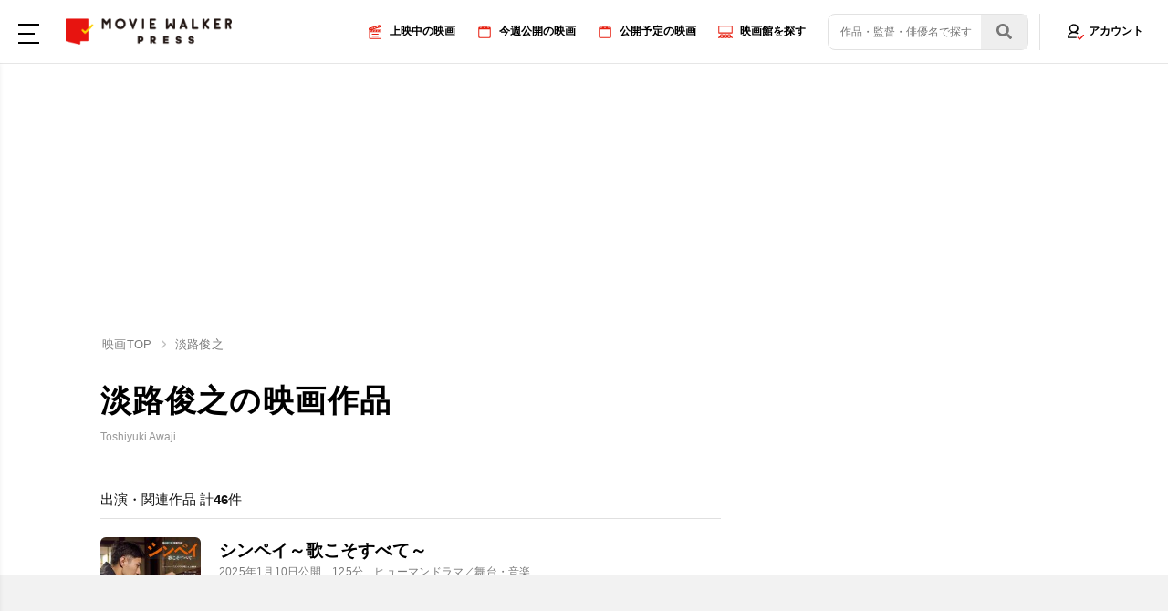

--- FILE ---
content_type: text/html; charset=utf-8
request_url: https://www.google.com/recaptcha/api2/aframe
body_size: 265
content:
<!DOCTYPE HTML><html><head><meta http-equiv="content-type" content="text/html; charset=UTF-8"></head><body><script nonce="rIHndIbAlq1L1fLm-C4KJA">/** Anti-fraud and anti-abuse applications only. See google.com/recaptcha */ try{var clients={'sodar':'https://pagead2.googlesyndication.com/pagead/sodar?'};window.addEventListener("message",function(a){try{if(a.source===window.parent){var b=JSON.parse(a.data);var c=clients[b['id']];if(c){var d=document.createElement('img');d.src=c+b['params']+'&rc='+(localStorage.getItem("rc::a")?sessionStorage.getItem("rc::b"):"");window.document.body.appendChild(d);sessionStorage.setItem("rc::e",parseInt(sessionStorage.getItem("rc::e")||0)+1);localStorage.setItem("rc::h",'1762163641141');}}}catch(b){}});window.parent.postMessage("_grecaptcha_ready", "*");}catch(b){}</script></body></html>

--- FILE ---
content_type: text/css; charset=UTF-8
request_url: https://press.moviewalker.jp/assets/css/unique/un_personDetail.css
body_size: 2544
content:
@charset "UTF-8";@keyframes progressBar{0%{width:0}100%{width:100%}}@media screen and (max-width:767px){.ly_content_main_inner{padding-right:0;padding-left:0}}.ly_content_main_inner .un_personDetail{position:relative;padding-top:.625rem}@media screen and (min-width:768px){.ly_content_main_inner .un_personDetail .un_personDetail_inner{margin-left:auto;margin-right:auto;width:42.5rem}}@media screen and (max-width:767px){.bl_breadcrumbWrap{padding-left:.9375rem}}.un_gallery_moreBtn,.un_movieList_moreBtn,.un_newsList_moreBtn{padding:0 1.875rem 1.875rem}@media screen and (min-width:768px){.un_gallery_moreBtn,.un_movieList_moreBtn,.un_newsList_moreBtn{margin-bottom:3.125rem}}@media screen and (max-width:767px){.un_gallery_moreBtn,.un_movieList_moreBtn,.un_newsList_moreBtn{padding:.9375rem .9375rem 3.75rem}}.un_gallery_moreBtn>.el_btn__block,.un_movieList_moreBtn>.el_btn__block,.un_newsList_moreBtn>.el_btn__block{margin-left:auto;margin-right:auto}@media screen and (min-width:768px){.un_gallery_moreBtn>.el_btn__block,.un_movieList_moreBtn>.el_btn__block,.un_newsList_moreBtn>.el_btn__block{width:21.5625rem;height:2.875rem}}.un_section_title{font-family:'Noto Sans JP',HiraKakuPro-W3,sans-serif;font-weight:400;font-size:.9375rem;color:#111;border-bottom:1px solid #e0e0e0;padding-bottom:.5rem}@media screen and (max-width:767px){.un_section_title{font-size:.875rem;padding-bottom:.6875rem;padding-right:.9375rem;padding-left:.9375rem}}.un_section_title span{font-family:'Noto Sans JP',HiraKakuPro-W3,sans-serif;font-weight:700}@media screen and (max-width:767px){.un_section_title span{font-size:1rem}}@media screen and (min-width:768px){.un_subContents_section_title{padding-bottom:.75rem}}.un_personDetail_profile{position:relative;padding-bottom:1.25rem}@media screen and (max-width:767px){.un_personDetail_profile{padding:0 .9375rem .625rem}}.un_personDetail_profile .el_lv1Heading{padding-bottom:.625rem}@media screen and (max-width:767px){.un_personDetail_profile .el_lv1Heading{padding-bottom:0}}.un_personDetail_profile .un_person_info{color:#999;font-size:.75rem;padding-bottom:1.6875rem}@media screen and (max-width:767px){.un_personDetail_profile .un_person_info{padding-bottom:1.59375rem}}.un_personDetail_profile .un_person_big_img{position:relative;margin-bottom:3.75rem}@media screen and (min-width:768px){.un_personDetail_profile .un_person_big_img{width:100%;height:26.25rem}}@media screen and (max-width:767px){.un_personDetail_profile .un_person_big_img{border-radius:.5rem;margin-bottom:1.25rem}}.un_personDetail_profile .un_person_big_img p.un_person_copyright{display:block;color:#737373;font-size:.625rem;transform-origin:50% 0;text-align:right}@media screen and (max-width:767px){.un_personDetail_profile .un_person_big_img p.un_person_copyright{font-size:.6875rem;transform-origin:0 0}}.un_personDetail_profile .un_person_big_img .un_person_big_imgWrap{position:relative;width:62%;padding-top:62%;overflow:hidden;margin:0 auto}@media screen and (max-width:767px){.un_personDetail_profile .un_person_big_img .un_person_big_imgWrap{margin-bottom:.875rem}}.un_personDetail_profile .un_person_big_img .un_person_big_imgWrap img{position:absolute;top:0;left:0;width:100%;height:100%;border-radius:1rem}@media screen and (max-width:767px){.un_personDetail_profile .un_person_big_img .un_person_big_imgWrap img{height:100%}}.un_personDetail_movieLists .un_movieLists{display:block}@media screen and (min-width:768px){.un_personDetail_movieLists .un_movieLists{padding-bottom:1.25rem}}.un_personDetail_movieLists .un_movieLists>li{padding-bottom:0;border-bottom:1px solid #e0e0e0}.un_personDetail_movieLists .bl_movieListItem{display:flex;padding-bottom:1.25rem;padding-top:1.25rem}.un_personDetail_movieLists .bl_movieListItem>:nth-child(2){align-items:center}@media screen and (max-width:767px){.un_personDetail_movieLists .bl_movieListItem{padding-top:.9375rem;padding-bottom:.9375rem;padding-left:.9375rem}}.un_personDetail_movieLists .bl_movieListItem .bl_movieListItem_img{position:relative;border-radius:.375rem;overflow:hidden;flex:0 0 6.875rem;height:9.625rem}@media screen and (max-width:767px){.un_personDetail_movieLists .bl_movieListItem .bl_movieListItem_img{flex:0 0 5.375rem;height:7.6875rem;border-radius:.5625rem}}.un_personDetail_movieLists .bl_movieListItem .bl_movieListItem_img .bl_movieListItem_imgWrap{width:100%;padding-top:140%;overflow:hidden}.un_personDetail_movieLists .bl_movieListItem .bl_movieListItem_img .bl_movieListItem_imgWrap img{width:100%;height:auto;position:absolute;top:0;bottom:0;left:0;margin-top:auto;margin-bottom:auto}.un_personDetail_movieLists .bl_movieListItem_txt{padding-left:1.25rem;flex:0 0 calc(100% - 10.625rem)}@media screen and (max-width:767px){.un_personDetail_movieLists .bl_movieListItem_txt{flex-basis:calc(100% - 6.25rem);padding-left:.9375rem}}.un_personDetail_movieLists .bl_movieListItem_txt .bl_movieListItem_ttl{font-size:1.1875rem;font-weight:700;padding-top:0;word-wrap:break-word;margin-bottom:.1875rem}@media screen and (max-width:767px){.un_personDetail_movieLists .bl_movieListItem_txt .bl_movieListItem_ttl{padding-top:0;font-size:.875rem}}.un_personDetail_movieLists .bl_movieListItem_txt .bl_movieListItem_info{display:flex;align-items:center;margin-top:.125rem;margin-bottom:.375rem;line-height:1}@media screen and (max-width:767px){.un_personDetail_movieLists .bl_movieListItem_txt .bl_movieListItem_info{margin-top:.375rem;margin-bottom:.1875rem}}.un_personDetail_movieLists .bl_movieListItem_txt .bl_movieListItem_role{font-size:.75rem;color:#7a7a7a;margin:.625rem 0 .25rem}@media screen and (max-width:767px){.un_personDetail_movieLists .bl_movieListItem_txt .bl_movieListItem_role{font-size:.625rem}}.un_personDetail_movieLists .bl_movieListItem_txt .bl_movieListItem_info .bl_movieListItem_date{font-weight:400;font-size:.75rem;color:#7a7a7a;letter-spacing:.02em}@media screen and (max-width:767px){.un_personDetail_movieLists .bl_movieListItem_txt .bl_movieListItem_info .bl_movieListItem_date{font-size:.625rem}}.un_personDetail_movieLists .bl_movieListItem_txt .bl_movieListItem_star{color:#fdd000;fill:#fdd000}.un_personDetail_movieLists .bl_movieListItem_txt .bl_movieListItem_look{fill:#aaa;color:#333}.un_personDetail_movieLists .bl_movieListItem_txt .bl_movieListItem_star+.bl_movieListItem_look{margin-left:.9375rem}@media screen and (max-width:767px){.un_personDetail_movieLists .bl_movieListItem_txt .bl_movieListItem_star+.bl_movieListItem_look{margin-left:.625rem}}.un_personDetail_movieLists .bl_movieListItem_txt .bl_movieListItem_look,.un_personDetail_movieLists .bl_movieListItem_txt .bl_movieListItem_star{line-height:1;display:inline-block;vertical-align:middle;font-weight:700;font-size:.875rem;margin-top:.375rem;letter-spacing:.08em}@media screen and (max-width:767px){.un_personDetail_movieLists .bl_movieListItem_txt .bl_movieListItem_look,.un_personDetail_movieLists .bl_movieListItem_txt .bl_movieListItem_star{margin-top:.125rem;letter-spacing:.04em;font-size:.8125rem}}.un_personDetail_movieLists .bl_movieListItem_txt .bl_movieListItem_look svg,.un_personDetail_movieLists .bl_movieListItem_txt .bl_movieListItem_star svg{width:1rem;height:.875rem}.un_personDetail_movieLists .bl_movieListItem_txt .bl_movieListItem_look>span:last-child,.un_personDetail_movieLists .bl_movieListItem_txt .bl_movieListItem_star>span:last-child{padding-left:.125rem;vertical-align:top}.un_personDetail_movieLists .bl_movieListItem_txt .un_movieList_btnWrap{margin-top:.875rem;display:flex;flex-wrap:wrap;line-height:1}@media screen and (max-width:767px){.un_personDetail_movieLists .bl_movieListItem_txt .un_movieList_btnWrap{margin-top:.625rem}}.un_personDetail_movieLists .bl_movieListItem_txt .un_movieList_btnWrap .el_bdrBtn{width:auto;height:auto;border-radius:1.25rem;font-size:.8125rem;color:#666;margin-right:.7rem;margin-bottom:.4rem;padding:.4rem 1rem}@media screen and (max-width:767px){.un_personDetail_movieLists .bl_movieListItem_txt .un_movieList_btnWrap .el_bdrBtn{font-size:.6875rem}}.un_personDetail_movieLists .bl_movieListItem_txt .un_movieList_btnWrap .el_bdrBtn .un_movieList_btn{display:flex;justify-content:space-between;align-items:center}.un_personDetail_movieLists .bl_movieListItem_txt .un_movieList_btnWrap .el_bdrBtn svg{width:1.125rem;height:1.125rem;margin-right:.4rem}@media screen and (max-width:767px){.un_personDetail_movieLists .bl_movieListItem_txt .un_movieList_btnWrap .el_bdrBtn svg{width:.8125rem;height:.8125rem}}.un_personDetail_movieLists .bl_movieListItem_txt .un_movieList_btnWrap .el_bdrBtn img{margin-right:.625rem}.un_personDetail_movieLists .bl_movieListItem_txt .un_movieList_btnWrap .el_bdrBtn .un_movieList_btn .schedule{width:.964rem}@media screen and (max-width:767px){.un_personDetail_movieLists .bl_movieListItem_txt .un_movieList_btnWrap .el_bdrBtn .un_movieList_btn .schedule{width:.696rem}}@media screen and (max-width:767px){.un_personDetail_movieLists .bl_movieListItem_txt .un_movieList_btnWrap .el_bdrBtn.un_movieList_yokokuBtn .un_movieList_btn{text-align:center}.un_personDetail_movieLists .bl_movieListItem_txt .un_movieList_btnWrap .el_bdrBtn.un_movieList_yokokuBtn .un_movieList_btn img{width:.78125rem;height:.78125rem;margin-right:.3125rem}}.un_movieList_badge{display:inline-block;margin-left:.3125rem;width:3rem;height:1rem;padding:.125rem .375rem;border:.0625rem solid #7a7a7a;border-radius:.5rem;letter-spacing:.08em;background-color:#fff;color:#7a7a7a;font-size:.625rem;transform:scale(.9);line-height:1;text-align:center}@media screen and (max-width:767px){.un_movieList_badge{margin-left:.3125rem;height:.9375rem;padding:.0625rem .375rem .1875rem;border-radius:.5rem;letter-spacing:.1em;font-size:.625rem;transform:scale(.8)}}.un_movieList_badge.un_movieList_badgeCat_PG12{color:#0099ea;border-color:#0099ea}.un_movieList_badge.un_movieList_badgeCat_R15plus{color:#d40283;border-color:#d40283}.un_movieList_badge.un_movieList_badgeCat_R18plus{color:#cb0004;border-color:#cb0004}.un_movieList_badge span{line-height:.5625rem}@media screen and (max-width:767px){.un_movieList_badge span{line-height:.5rem}}.un_galleryList{display:flex;flex-wrap:wrap;margin-left:-.5625rem;width:calc(100% + .5625rem)}@media screen and (min-width:768px){.un_galleryList{padding-bottom:1.25rem}}@media screen and (max-width:767px){.un_galleryList{margin-top:.625rem;margin-left:-.3125rem;width:calc(100% + .3125rem);padding-left:.9375rem;padding-right:.9375rem}}.un_galleryList>li{margin-top:.625rem;margin-left:.5625rem;flex-shrink:0;flex-basis:calc((100% - .5625rem * 6)/ 6);overflow:hidden;cursor:pointer}@media screen and (max-width:767px){.un_galleryList>li{margin-top:.3125rem;margin-left:.3125rem;flex-basis:calc((100% - .3125rem * 4)/ 4);border-radius:.5rem}}.un_galleryList>li>a{position:relative;width:100%;padding-top:100%;overflow:hidden;border-radius:.375rem;display:block}@media screen and (max-width:767px){.un_galleryList>li>a{border-radius:.5rem}}.un_galleryList>li>a img{width:100%;height:100%;position:absolute;top:0;left:0}.un_personDetail_newsLists{margin-bottom:3.125rem}.bl_relatedNews .bl_relatedNews_list{display:flex;flex-direction:row;flex-wrap:wrap;justify-content:flex-start}@media screen and (min-width:768px){.bl_relatedNews .bl_relatedNews_list a{margin-right:.8125rem}.bl_relatedNews .bl_relatedNews_list a:nth-of-type(3n){margin-right:0}}@media screen and (max-width:767px){.bl_relatedNews .bl_relatedNews_list a{border-bottom:.3125rem solid #f5f5f5}}.bl_relatedNews .bl_relatedNews_list article{padding:1.0625rem 0 1.3125rem 0;width:13.625rem}@media screen and (max-width:767px){.bl_relatedNews .bl_relatedNews_list article{display:flex;flex-direction:row;flex-wrap:nowrap;align-items:center;margin-right:.9375rem;margin-left:.9375rem;padding:.9375rem 0;width:calc(100% - 30px);border-bottom:1px solid #efefef}}.bl_relatedNews .bl_relatedNews_list article figure{position:relative}@media screen and (max-width:767px){.bl_relatedNews .bl_relatedNews_list article figure{margin-right:.9375rem;width:9.25rem}}.bl_relatedNews .bl_relatedNews_list article figure img{width:100%;height:8.875rem;border-radius:.375rem}@media screen and (max-width:767px){.bl_relatedNews .bl_relatedNews_list article figure img{width:8.625rem;height:5.625rem}}.bl_relatedNews .bl_relatedNews_list article figure .bl_relatedNews_filter{position:absolute;top:0;left:0;width:100%;height:100%;background:#000;background:linear-gradient(0deg,rgba(0,0,0,.6) 0,rgba(255,255,255,0) 40%);border-radius:.375rem}@media screen and (max-width:767px){.bl_relatedNews .bl_relatedNews_list article figure .bl_relatedNews_filter{display:none}}.bl_relatedNews .bl_relatedNews_list article figcaption{padding-top:.6rem}@media screen and (max-width:767px){.bl_relatedNews .bl_relatedNews_list article figcaption{padding-top:0}}.bl_relatedNews .bl_relatedNews_list article figcaption h2{font-size:.75rem;font-weight:700;line-height:1.5}@media screen and (max-width:767px){.bl_relatedNews .bl_relatedNews_list article figcaption h2{font-size:.9375rem;letter-spacing:.02em;line-height:1.375rem}}.bl_relatedNews .bl_relatedNews_list article figcaption .bl_relatedNews_cat_date{font-size:.6875rem;margin-top:.25rem}@media screen and (max-width:767px){.bl_relatedNews .bl_relatedNews_list article figcaption .bl_relatedNews_cat_date{font-size:.75rem;margin-top:.1875rem}}.bl_relatedNews .bl_relatedNews_list article figcaption .bl_relatedNews_cat_date span{margin-right:.25rem;color:#e61e0f}.bl_relatedNews .bl_relatedNews_list article figcaption .bl_relatedNews_cat_date time{color:#7a7a7a7a}.bl_relatedNews .bl_relatedNews_list .bl_relatedNews_writer_share{position:absolute;bottom:.3125rem;left:0;display:block;flex-direction:row;flex-wrap:nowrap;justify-content:space-between;align-items:center;padding:0 .375rem;width:100%;color:#fff}@media screen and (max-width:767px){.bl_relatedNews .bl_relatedNews_list .bl_relatedNews_writer_share{position:relative;top:0;left:0;padding:.5rem .9375rem .625rem .9375rem}}.bl_relatedNews .bl_relatedNews_list .bl_relatedNews_writer_share li{display:flex;flex-direction:row;flex-wrap:nowrap;align-items:center;line-height:1;padding-top:.25rem}.bl_relatedNews .bl_relatedNews_list .bl_relatedNews_writer_share .bl_relatedNews_writer{font-size:.625rem}@media screen and (max-width:767px){.bl_relatedNews .bl_relatedNews_list .bl_relatedNews_writer_share .bl_relatedNews_writer{font-size:.625rem;color:#7a7a7a}}.bl_relatedNews .bl_relatedNews_list .bl_relatedNews_writer_share .bl_relatedNews_share{font-size:.6875rem}@media screen and (max-width:767px){.bl_relatedNews .bl_relatedNews_list .bl_relatedNews_writer_share .bl_relatedNews_share{font-size:.625rem;color:#7a7a7a}}.bl_relatedNews .bl_relatedNews_list .bl_relatedNews_writer_share .bl_relatedNews_share img{margin-right:.25rem;width:.6875rem}@media screen and (max-width:767px){.bl_relatedNews .bl_relatedNews_list .bl_relatedNews_writer_share .bl_relatedNews_share img{width:.5625rem}}@media screen and (max-width:767px){.bl_relatedNews .bl_related_moreButton{margin-top:.9375rem}}.un_personDetail_latest_actor-director{padding-bottom:4rem}@media screen and (max-width:767px){.un_personDetail_latest_actor-director{padding-bottom:2.53125rem}}.un_personDetail_featured_actor-director{padding-bottom:4rem}@media screen and (max-width:767px){.un_personDetail_featured_actor-director{padding-bottom:2.53125rem}}.un_actor-directorLists{display:flex;flex-wrap:wrap;justify-content:space-between}.un_actor-directorLists li{flex:0 0 20rem;border-bottom:1px solid #e0e0e0}@media screen and (max-width:767px){.un_actor-directorLists li{padding:0 .9375rem;flex:0 0 100%}}.un_actor-directorListItem.un_actor-directorListItem__col{display:flex;width:100%;height:100%;align-items:center;padding-top:.625rem;padding-bottom:.625rem;margin:0}.un_actor-directorListItem.un_actor-directorListItem__col>:last-child{margin-left:auto}.un_actor-directorListItem.un_actor-directorListItem__col .un_actor-directorListItem_img{flex:0 0 3.125rem}@media screen and (min-width:768px){.un_actor-directorListItem.un_actor-directorListItem__col .un_actor-directorListItem_img{flex:0 0 3.125rem}}.un_actor-directorListItem.un_actor-directorListItem__col .un_actor-directorListItem_txt{flex:0 0 auto;padding-left:.9375rem}@media screen and (min-width:768px){.un_actor-directorListItem.un_actor-directorListItem__col .un_actor-directorListItem_txt{padding-left:.625rem}}.un_actor-directorListItem.un_actor-directorListItem__col .un_actor-directorListItem_txt .un_actor-directorListItem_ttl{font-family:'Noto Sans JP',HiraKakuPro-W3,sans-serif;font-weight:700;font-size:.84375rem}@media screen and (min-width:768px){.un_actor-directorListItem.un_actor-directorListItem__col .un_actor-directorListItem_txt .un_actor-directorListItem_ttl{font-size:.8125rem}}.un_actor-directorListItem.un_actor-directorListItem__col .un_actor-directorListItem_txt .un_actor-directorListItem_foot{color:#999;font-size:.71875rem;overflow:hidden}.un_actor-directorListItem.un_actor-directorListItem__col .un_actor-directorListItem_txt .un_actor-directorListItem_foot p{overflow:hidden;text-overflow:ellipsis;white-space:nowrap}@media screen and (min-width:768px){.un_actor-directorListItem.un_actor-directorListItem__col .un_actor-directorListItem_txt .un_actor-directorListItem_foot{font-size:.75rem}}.un_actor-directorListItem.un_actor-directorListItem__col .un_actor-directorListItem_icon svg{width:.6875rem;height:.6875rem;fill:#e61e0f}.un_actor-directorListItem_img{position:relative;border-radius:50%;overflow:hidden}.un_actor-directorListItem_img .un_actor-directorListItem_imgWrap{position:relative;width:100%;padding-top:100%;overflow:hidden;border-radius:.5rem}@media screen and (min-width:768px){.un_actor-directorListItem_img .un_actor-directorListItem_imgWrap{border-radius:.375rem}}.un_actor-directorListItem_img .un_actor-directorListItem_imgWrap img{width:100%;height:100%;position:absolute;top:0;left:0}.bl_vod_content_area{margin-top:.875rem}.vod_icon{height:45px;width:45px;border-radius:.5rem}.un_movieList_mvTicket_area{width:7.1875rem;height:auto;line-height:1;padding-top:.625rem}

--- FILE ---
content_type: application/javascript; charset=utf-8
request_url: https://fundingchoicesmessages.google.com/f/AGSKWxVosw-ZsxNhKmxumAqpO30HzirBZ4CAgQ5NPXXzXV3drbQwCE9zyJb0r_FLlC3g6GwLEDdJx1nB7fsP-kkqt-8YLkuL6J59w1m7rdaoOsKDQt3gABOTrQoDYGVKWMsRps-GSv-jg6Qa3qtGh7S0aFlqcvCIRZycQMHwCh87ICMJFA6Oq68uLZuVXMp7/_/adreplace728x90./ad_sticky._ad_count=/trafficads./skin_ad-
body_size: -1281
content:
window['4721c8c4-11fb-4d41-a9f5-cebc4839e31e'] = true;

--- FILE ---
content_type: application/javascript; charset=UTF-8
request_url: https://press.moviewalker.jp/assets/js/personDetail.js
body_size: 1852
content:
function fetchGallery(){const s=$(".un_gallery_moreBtn button"),t=$(".un_galleryList"),i=$(".un_personDetail").data("person-id"),n=$(".un_personDetail").data("person-name");let l=12;s.on("click",e=>{var a;e.preventDefault(),a=12,$.ajax({url:"/api/person/gallery/",method:"GET",data:{id:i,tag:n,offset:l,limit:a}}).done(e=>{if(e.list&&e.list.length){let i="";e.list.forEach(e=>{i=(i=(i=(i+="<li>")+`<a href="${e.link}">`+"<picture>")+`<source type="image/webp" data-srcset="${e.imageUrl}&f=webp">`)+`<img src="/img/common/temporaryImage.png" data-src="${e.imageUrl}" class="hp_ofi hp_ofi__cover lazyload" alt="${e.caption}">`+"</picture></a></li>"}),t.append(i),lazyLoadInstance.update(),e.hasNext||(s.hide(),s.off("click")),l+=a}else s.hide(),s.off("click")})})}$(function(){const a=$(".un_personDetail").data("person-id");$(".un_movieList_moreBtn button").on("click",function(){var e=Number($("#theater-work-offset").val());$("#theater-work-offset").val(e+1);$.ajax({url:"/api/person/detail/"+a+"/",method:"GET",data:{offset:10*e,limit:11}}).done(t=>{t.forEach((s,e)=>{if(!(10<=e)){let e=s.realeaseDate,i=(s.runningTIme&&(e&&(e+="、"),e+=s.runningTIme+"分"),"<li>"),a=(i+='<div class="bl_movieListItem">',"");if(s.id&&(a=`href="/mv${s.id}/"`),i=(i=(i=(i=(i=(i=(i=(i+=`<a ${a} class="bl_movieListItem_img">`)+'<div class="bl_movieListItem_imgWrap hp_ofi_bg">'+"<picture>")+`<source type="image/webp" data-srcset="${s.imageUrl}&f=webp">`)+`<img src="/img/common/temporaryImage.png" data-src="${s.imageUrl}" class="hp_ofi hp_ofi__contain lazyload" alt="${s.title}">`)+"</picture>"+"</div>")+"</a>"+'<div class="bl_movieListItem_txt">')+`<a ${a} class="bl_movieListItem_ttl">${s.title}</a>`+'<div class="bl_movieListItem_info">')+('<div class="bl_movieListItem_date">'+e),s.genres&&(i+="、"+s.genres),1==s.eirinRatingCode||5==s.eirinRatingCode?i=(i+=' <div class="un_movieList_badge un_movieList_badgeCat_PG12">')+` <span>${s.rating}</span>`+" </div>":2==s.eirinRatingCode||6==s.eirinRatingCode?i=(i+=' <div class="un_movieList_badge un_movieList_badgeCat_R15plus">')+` <span>${s.rating}</span>`+" </div>":3!=s.eirinRatingCode&&7!=s.eirinRatingCode||(i=(i+=' <div class="un_movieList_badge un_movieList_badgeCat_R18plus">')+` <span>${s.rating}</span>`+" </div>"),i=(i=(i=(i=(i=(i=(i=(i=(i+="</div>")+"</div>"+'<div class="bl_movieListItem_role">')+(""+s.roleName)+"</div>")+'<div class="bl_movieListItem_star">'+'<span><svg viewBox="0 0 40 40">')+'<use xlink:href="/assets/images/icons.svg#star"></use>'+"</svg></span>")+`<span>${s.averageScore||"-"}</span>`+"</div>")+'<div class="bl_movieListItem_look">'+'<span><svg viewBox="0 0 40 40">')+'<use xlink:href="/assets/images/icons.svg#heart"></use>'+"</svg></span>")+`<span>${s.numberOfUserWishes||0}</span>`+"</div>",s.mvtkLinkUrl){let e="";"00"==s.mvtkKind?e="/assets/images/mvtk-adv-red.svg":"01"==s.mvtkKind&&(e="/assets/images/mvtk-today-blue.svg"),i=(i=(i=(i+='<div class="un_movieList_mvTicket_area">')+`<a href="${s.mvtkLinkUrl}" rel="nofollow" target="_blank" class="un_movieList_mvTicket">`)+`<img src="${e}" class="hp_ofi hp_ofi__cover" alt="">`)+"</a>"+"</div>"}i+='<div class="un_movieList_btnWrap">',s.showingFlag&&(i=(i=(i=(i=i+`<a href="/mv${s.id}/schedule/" class="el_bdrBtn">`+'<div class="un_movieList_btn">')+'<span><svg viewBox="0 0 16 16" class="el_icon__red"><use xlink:href="/assets/images/menu-icons.svg#m2"></use>')+"</svg></span><span>上映スケジュール</span>")+"</div></a>"),s.videoId&&(i=(i=(i=(i=i+`<a href="/mv${s.id}/trailer/${s.videoId}" class="el_bdrBtn un_movieList_yokokuBtn">`+'<div class="un_movieList_btn">')+'<span class="el_icon__red"><img src="/assets/images/icon-play.svg"></img>')+"</span><span>予告編</span>")+"</div></a>"),i=(i=(i=s.hasStreamer?(i=(i=(i=i+`<a href="/mv${s.id}/" class="un_movieList__vod el_bdrBtn">`+'<div class="un_movieList_btn">')+'<svg viewBox="1 1 70 70" class="el_icon__red"><use xlink:href="/assets/images/icon_vod.svg#vod"></use>')+"</svg><span>配信中</span>")+"</div></a>":i)+"</div>"+"</div>")+"</div>"+"</li>",$("#relatedTheaterWorks").append(i),lazyLoadInstance.update(),t.length<=10&&$(".un_movieList_moreBtn").hide()}})})}),$(".un_newsList_moreBtn.news button").on("click",function(){var e=$(".un_personDetail").data("person-name"),i=Number($("#news-offset").val());$("#news-offset").val(i+1);$.ajax({url:"/api/news/",method:"GET",contentType:"application/json",data:{tag:[e],moviePersonId:a,notTags:["コラム","イベント","セレブリティ","ゴシップ","インタビュー"],offset:9*i,size:10}}).done(function(e){e.forEach((i,e)=>{if(!(9<=e)){let a=`<a href="/news/article/${i.id}/">`,e=(a=(a=(a=(a=(a+="<article>")+"<figure>"+"<picture>")+`<source type="image/webp" data-srcset="${i.imageUrl}&f=webp">`)+`<img src="/img/common/temporaryImage.png" data-src="${i.imageUrl}" class="hp_ofi hp_ofi__cover lazyload">`)+"</picture>"+'<div class="bl_relatedNews_filter"></div>',i.writers&&0<i.writers.length&&(a+='<ul class="bl_relatedNews_writer_share hp_hideSP">',i.writers.forEach((e,i)=>{a+=`<li class="bl_relatedNews_writer">
                      <div></div>
                    </li>`}),a+="</ul>"),a=(a=a+"</figure>"+"<figcaption>")+`<h2>${i.title}</h2>`+'<div class="bl_relatedNews_cat_date">',"映画ニュース");0<i.icons.length&&/イベント|セレブリティ|コラム|インタビュー/.test(i.icons)&&(e=i.icons[0]),a=(a=(a=(a+=`<span>${e}</span>`)+`<time>${i.publishedAt}</time>`)+"</div>"+"</figcaption>")+"</article>"+"</a>",$(".bl_relatedNews_list.news").append(a),lazyLoadInstance.update()}}),e.length<10&&$(".un_newsList_moreBtn.news").hide()})}),$(".un_newsList_moreBtn.article button").on("click",function(){var e=$(".un_personDetail").data("person-name"),i=Number($("#article-offset").val());$("#article-offset").val(i+1);$.ajax({url:"/api/news/",method:"GET",contentType:"application/json",data:{tag:[e],moviePersonId:a,orTags:["コラム","イベント","セレブリティ","インタビュー"],offset:9*i,size:10}}).done(function(e){e.forEach((i,e)=>{if(!(9<=e)){let a=`<a href="/news/article/${i.id}/">`,e=(a=(a=(a=(a=(a+="<article>")+"<figure>"+"<picture>")+`<source type="image/webp" data-srcset="${i.imageUrl}&f=webp">`)+`<img src="/img/common/temporaryImage.png" data-src="${i.imageUrl}" class="hp_ofi hp_ofi__cover lazyload">`)+"</picture>"+'<div class="bl_relatedNews_filter"></div>',i.writers&&0<i.writers.length&&(a+='<ul class="bl_relatedNews_writer_share hp_hideSP">',i.writers.forEach((e,i)=>{a+=`<li class="bl_relatedNews_writer">
                      <div></div>
                    </li>`}),a+="</ul>"),a=(a=a+"</figure>"+"<figcaption>")+`<h2>${i.title}</h2>`+'<div class="bl_relatedNews_cat_date">',"映画ニュース");0<i.icons.length&&/イベント|セレブリティ|コラム|インタビュー/.test(i.icons)&&(e=i.icons[0]),a=(a=(a=(a+=`<span>${e}</span>`)+`<time>${i.publishedAt}</time>`)+"</div>"+"</figcaption>")+"</article>"+"</a>",$(".bl_relatedNews_list.article").append(a),lazyLoadInstance.update()}}),e.length<10&&$(".un_newsList_moreBtn.article").hide()})}),fetchGallery()});